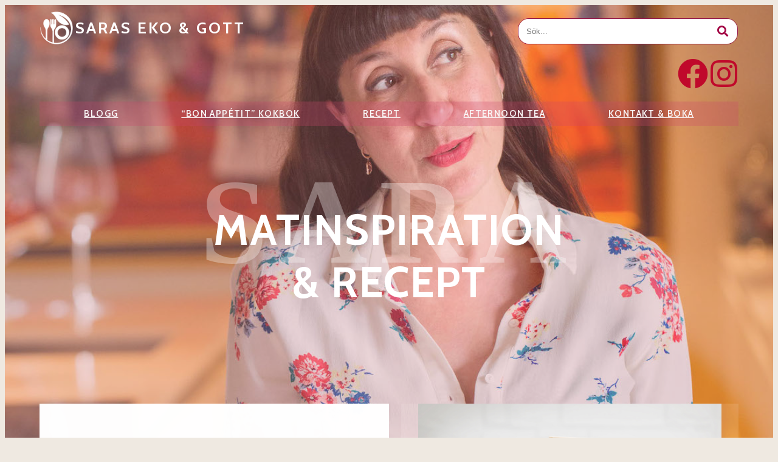

--- FILE ---
content_type: text/html; charset=UTF-8
request_url: https://sarasekogott.se/
body_size: 77508
content:
	<!DOCTYPE html>
	<html lang="sv-SE">
	<head>
		<meta charset="UTF-8" />
		<meta name="viewport" content="width=device-width, initial-scale=1">
		<link rel="profile" href="https://gmpg.org/xfn/11">
		<meta name='robots' content='index, follow, max-image-preview:large, max-snippet:-1, max-video-preview:-1' />

	<!-- This site is optimized with the Yoast SEO plugin v16.0.2 - https://yoast.com/wordpress/plugins/seo/ -->
	<title>Matinspiration och livsstilsblogg | Saras Eko &amp; Gott</title>
	<meta name="description" content="Välkommen till en blogg fylld med goda recept och livsstilsinpiration. Mat, människor och möten. Boka catering &amp; Afternoon Tea." />
	<link rel="canonical" href="https://sarasekogott.se/" />
	<meta property="og:locale" content="sv_SE" />
	<meta property="og:type" content="website" />
	<meta property="og:title" content="Matinspiration och livsstilsblogg | Saras Eko &amp; Gott" />
	<meta property="og:description" content="Välkommen till en blogg fylld med goda recept och livsstilsinpiration. Mat, människor och möten. Boka catering &amp; Afternoon Tea." />
	<meta property="og:url" content="https://sarasekogott.se/" />
	<meta property="og:site_name" content="Saras Eko &amp; Gott" />
	<meta property="article:publisher" content="https://www.facebook.com/sarasekogott/" />
	<meta property="article:modified_time" content="2021-10-26T11:20:03+00:00" />
	<meta property="og:image" content="https://sarasekogott.se/wp-content/uploads/2020/11/27710280_2159520317615294_7742545319542269670_o.jpg" />
	<meta property="og:image:width" content="1080" />
	<meta property="og:image:height" content="1080" />
	<meta name="twitter:card" content="summary_large_image" />
	<meta name="twitter:label1" content="Beräknad lästid">
	<meta name="twitter:data1" content="1 minut">
	<script type="application/ld+json" class="yoast-schema-graph">{"@context":"https://schema.org","@graph":[{"@type":"Organization","@id":"https://sarasekogott.se/#organization","name":"Saras Eko & Gott","url":"https://sarasekogott.se/","sameAs":["https://www.facebook.com/sarasekogott/","https://www.instagram.com/saras_ekogott/"],"logo":{"@type":"ImageObject","@id":"https://sarasekogott.se/#logo","inLanguage":"sv-SE","url":"https://sarasekogott.se/wp-content/uploads/2020/12/Ska\u0308rmavbild-2020-12-19-kl.-15.56.11.png","width":152,"height":144,"caption":"Saras Eko & Gott"},"image":{"@id":"https://sarasekogott.se/#logo"}},{"@type":"WebSite","@id":"https://sarasekogott.se/#website","url":"https://sarasekogott.se/","name":"Saras Eko &amp; Gott","description":"Matinspiration och recept","publisher":{"@id":"https://sarasekogott.se/#organization"},"potentialAction":[{"@type":"SearchAction","target":"https://sarasekogott.se/?s={search_term_string}","query-input":"required name=search_term_string"}],"inLanguage":"sv-SE"},{"@type":"WebPage","@id":"https://sarasekogott.se/#webpage","url":"https://sarasekogott.se/","name":"Matinspiration och livsstilsblogg | Saras Eko &amp; Gott","isPartOf":{"@id":"https://sarasekogott.se/#website"},"about":{"@id":"https://sarasekogott.se/#organization"},"datePublished":"2020-11-30T00:31:08+00:00","dateModified":"2021-10-26T11:20:03+00:00","description":"V\u00e4lkommen till en blogg fylld med goda recept och livsstilsinpiration. Mat, m\u00e4nniskor och m\u00f6ten. Boka catering & Afternoon Tea.","breadcrumb":{"@id":"https://sarasekogott.se/#breadcrumb"},"inLanguage":"sv-SE","potentialAction":[{"@type":"ReadAction","target":["https://sarasekogott.se/"]}]},{"@type":"BreadcrumbList","@id":"https://sarasekogott.se/#breadcrumb","itemListElement":[{"@type":"ListItem","position":1,"item":{"@type":"WebPage","@id":"https://sarasekogott.se/","url":"https://sarasekogott.se/","name":"Hem"}}]}]}</script>
	<!-- / Yoast SEO plugin. -->


<link rel='dns-prefetch' href='//s.w.org' />
<link rel="alternate" type="application/rss+xml" title="Saras Eko &amp; Gott &raquo; flöde" href="https://sarasekogott.se/feed/" />
<link rel="alternate" type="application/rss+xml" title="Saras Eko &amp; Gott &raquo; kommentarsflöde" href="https://sarasekogott.se/comments/feed/" />
<script>
var pagelayer_ajaxurl = "https://sarasekogott.se/wp-admin/admin-ajax.php?";
var pagelayer_global_nonce = "68dee3d246";
var pagelayer_server_time = 1769565797;
var pagelayer_is_live = "";
var pagelayer_facebook_id = "";
var pagelayer_settings = {"post_types":["post","page"],"enable_giver":"1","max_width":1170,"tablet_breakpoint":768,"mobile_breakpoint":360,"body_font":false,"body":[],"h1":[],"h2":[],"h3":[],"h4":[],"h5":[],"h6":[],"color":{"text":"#2a1b1bff"},"sidebar":[]};
var pagelayer_recaptch_lang = "";
</script><style id="popularfx-global-styles" type="text/css">
body.popularfx-body {font-family:Alegreya Sans;font-style:Normal;font-size:22px;font-weight:unset;background-color:#efe9e1;color:#000000}
body.popularfx-body h1{font-family:Alegreya Sans;font-size:70px;font-style:Normal;font-weight:bold}
body.popularfx-body h2{font-family:Alegreya Sans;font-size:50px}
body.popularfx-body a{color: #1e73be}
body.popularfx-body h1,h2,h3,h4,h5,h6{color: #000000}
.site-header {background-color:#ffffff!important;}
.site-title a {color:#171717!important;}
.site-title a { font-size: 30 px; }
.site-description {color:#171717 !important;}
.site-description {font-size: 15px;}
.site-footer {background-color:#171717! important;}

</style><style id="pagelayer-global-styles" type="text/css">
.pagelayer-row-stretch-auto > .pagelayer-row-holder, .pagelayer-row-stretch-full > .pagelayer-row-holder.pagelayer-width-auto{ max-width: 1170px; margin-left: auto; margin-right: auto;}
@media (min-width: 759px){
			.pagelayer-hide-desktop{
				display:none !important;
			}
		}

		@media (max-width: 758px) and (min-width: 361px){
			.pagelayer-hide-tablet{
				display:none !important;
			}
		}

		@media (max-width: 360px){
			.pagelayer-hide-mobile{
				display:none !important;
			}
		}
@media (max-width: 758px){
	[class^="pagelayer-offset-"],
	[class*=" pagelayer-offset-"] {
		margin-left: 0;
	}

	.pagelayer-row .pagelayer-col {
		margin-left: 0;
		width: 100%;
	}
	.pagelayer-row.pagelayer-gutters .pagelayer-col {
		margin-bottom: 16px;
	}
	.pagelayer-first-sm {
		order: -1;
	}
	.pagelayer-last-sm {
		order: 1;
	}
}
body.pagelayer-body {color:#2a1b1bff}

</style><!-- This site uses the Google Analytics by MonsterInsights plugin v7.14.0 - Using Analytics tracking - https://www.monsterinsights.com/ -->
<!-- Observera: MonsterInsights är för närvarande inte konfigurerat på denna webbplats. Webbplatsägaren måste autentisera med Google Analytics i MonsterInsights inställningspanel. -->
<!-- No UA code set -->
<!-- / Google Analytics by MonsterInsights -->
		<script>
			window._wpemojiSettings = {"baseUrl":"https:\/\/s.w.org\/images\/core\/emoji\/13.1.0\/72x72\/","ext":".png","svgUrl":"https:\/\/s.w.org\/images\/core\/emoji\/13.1.0\/svg\/","svgExt":".svg","source":{"concatemoji":"https:\/\/sarasekogott.se\/wp-includes\/js\/wp-emoji-release.min.js?ver=5.8.12"}};
			!function(e,a,t){var n,r,o,i=a.createElement("canvas"),p=i.getContext&&i.getContext("2d");function s(e,t){var a=String.fromCharCode;p.clearRect(0,0,i.width,i.height),p.fillText(a.apply(this,e),0,0);e=i.toDataURL();return p.clearRect(0,0,i.width,i.height),p.fillText(a.apply(this,t),0,0),e===i.toDataURL()}function c(e){var t=a.createElement("script");t.src=e,t.defer=t.type="text/javascript",a.getElementsByTagName("head")[0].appendChild(t)}for(o=Array("flag","emoji"),t.supports={everything:!0,everythingExceptFlag:!0},r=0;r<o.length;r++)t.supports[o[r]]=function(e){if(!p||!p.fillText)return!1;switch(p.textBaseline="top",p.font="600 32px Arial",e){case"flag":return s([127987,65039,8205,9895,65039],[127987,65039,8203,9895,65039])?!1:!s([55356,56826,55356,56819],[55356,56826,8203,55356,56819])&&!s([55356,57332,56128,56423,56128,56418,56128,56421,56128,56430,56128,56423,56128,56447],[55356,57332,8203,56128,56423,8203,56128,56418,8203,56128,56421,8203,56128,56430,8203,56128,56423,8203,56128,56447]);case"emoji":return!s([10084,65039,8205,55357,56613],[10084,65039,8203,55357,56613])}return!1}(o[r]),t.supports.everything=t.supports.everything&&t.supports[o[r]],"flag"!==o[r]&&(t.supports.everythingExceptFlag=t.supports.everythingExceptFlag&&t.supports[o[r]]);t.supports.everythingExceptFlag=t.supports.everythingExceptFlag&&!t.supports.flag,t.DOMReady=!1,t.readyCallback=function(){t.DOMReady=!0},t.supports.everything||(n=function(){t.readyCallback()},a.addEventListener?(a.addEventListener("DOMContentLoaded",n,!1),e.addEventListener("load",n,!1)):(e.attachEvent("onload",n),a.attachEvent("onreadystatechange",function(){"complete"===a.readyState&&t.readyCallback()})),(n=t.source||{}).concatemoji?c(n.concatemoji):n.wpemoji&&n.twemoji&&(c(n.twemoji),c(n.wpemoji)))}(window,document,window._wpemojiSettings);
		</script>
		<style>
img.wp-smiley,
img.emoji {
	display: inline !important;
	border: none !important;
	box-shadow: none !important;
	height: 1em !important;
	width: 1em !important;
	margin: 0 .07em !important;
	vertical-align: -0.1em !important;
	background: none !important;
	padding: 0 !important;
}
</style>
	<link rel='stylesheet' id='pagelayer-frontend-css'  href='https://sarasekogott.se/wp-content/plugins/pagelayer-pro/css/givecss.php?give=pagelayer-frontend.css%2Cnivo-lightbox.css%2Canimate.min.css%2Cowl.carousel.min.css%2Cowl.theme.default.min.css%2Cfont-awesome5.min.css&#038;premium=%2Cpremium-frontend.css&#038;ver=1.3.8' media='all' />
<link rel='stylesheet' id='wp-block-library-css'  href='https://sarasekogott.se/wp-includes/css/dist/block-library/style.min.css?ver=5.8.12' media='all' />
<link rel='stylesheet' id='wc-blocks-vendors-style-css'  href='https://sarasekogott.se/wp-content/plugins/woocommerce/packages/woocommerce-blocks/build/wc-blocks-vendors-style.css?ver=5.5.1' media='all' />
<link rel='stylesheet' id='wc-blocks-style-css'  href='https://sarasekogott.se/wp-content/plugins/woocommerce/packages/woocommerce-blocks/build/wc-blocks-style.css?ver=5.5.1' media='all' />
<link rel='stylesheet' id='woocommerce-layout-css'  href='https://sarasekogott.se/wp-content/plugins/woocommerce/assets/css/woocommerce-layout.css?ver=5.6.2' media='all' />
<link rel='stylesheet' id='woocommerce-smallscreen-css'  href='https://sarasekogott.se/wp-content/plugins/woocommerce/assets/css/woocommerce-smallscreen.css?ver=5.6.2' media='only screen and (max-width: 768px)' />
<link rel='stylesheet' id='woocommerce-general-css'  href='https://sarasekogott.se/wp-content/plugins/woocommerce/assets/css/woocommerce.css?ver=5.6.2' media='all' />
<style id='woocommerce-inline-inline-css'>
.woocommerce form .form-row .required { visibility: visible; }
</style>
<link rel='stylesheet' id='monsterinsights-popular-posts-style-css'  href='https://sarasekogott.se/wp-content/plugins/google-analytics-for-wordpress/assets/css/frontend.min.css?ver=7.14.0' media='all' />
<link rel='stylesheet' id='popularfx-style-css'  href='http://sarasekogott.se/wp-content/uploads/popularfx-templates/foodporium/style.css?ver=1.2.0' media='all' />
<style id='popularfx-style-inline-css'>
.popularfx-body.woocommerce-page main{
padding: 15px;
}
</style>
<link rel='stylesheet' id='popularfx-sidebar-css'  href='https://sarasekogott.se/wp-content/themes/popularfx/sidebar.css?ver=1.2.0' media='all' />
<script src='https://sarasekogott.se/wp-includes/js/jquery/jquery.min.js?ver=3.6.0' id='jquery-core-js'></script>
<script src='https://sarasekogott.se/wp-includes/js/jquery/jquery-migrate.min.js?ver=3.3.2' id='jquery-migrate-js'></script>
<script src='https://sarasekogott.se/wp-content/plugins/pagelayer-pro/js/givejs.php?give=pagelayer-frontend.js%2Cnivo-lightbox.min.js%2Cwow.min.js%2Cjquery-numerator.js%2CsimpleParallax.min.js%2Cowl.carousel.min.js&#038;premium=%2Cchart.min.js%2Cpremium-frontend.js%2Cshuffle.min.js&#038;ver=1.3.8' id='pagelayer-frontend-js'></script>
<link rel="https://api.w.org/" href="https://sarasekogott.se/wp-json/" /><link rel="alternate" type="application/json" href="https://sarasekogott.se/wp-json/wp/v2/pages/8" /><link rel="EditURI" type="application/rsd+xml" title="RSD" href="https://sarasekogott.se/xmlrpc.php?rsd" />
<link rel="wlwmanifest" type="application/wlwmanifest+xml" href="https://sarasekogott.se/wp-includes/wlwmanifest.xml" /> 
<meta name="generator" content="WordPress 5.8.12" />
<meta name="generator" content="WooCommerce 5.6.2" />
<link rel='shortlink' href='https://sarasekogott.se/' />
<link rel="alternate" type="application/json+oembed" href="https://sarasekogott.se/wp-json/oembed/1.0/embed?url=https%3A%2F%2Fsarasekogott.se%2F" />
<link rel="alternate" type="text/xml+oembed" href="https://sarasekogott.se/wp-json/oembed/1.0/embed?url=https%3A%2F%2Fsarasekogott.se%2F&#038;format=xml" />
	<noscript><style>.woocommerce-product-gallery{ opacity: 1 !important; }</style></noscript>
	<link rel="icon" href="https://sarasekogott.se/wp-content/uploads/2020/12/Skärmavbild-2020-12-19-kl.-15.56.11-100x100.png" sizes="32x32" />
<link rel="icon" href="https://sarasekogott.se/wp-content/uploads/2020/12/Skärmavbild-2020-12-19-kl.-15.56.11.png" sizes="192x192" />
<link rel="apple-touch-icon" href="https://sarasekogott.se/wp-content/uploads/2020/12/Skärmavbild-2020-12-19-kl.-15.56.11.png" />
<meta name="msapplication-TileImage" content="https://sarasekogott.se/wp-content/uploads/2020/12/Skärmavbild-2020-12-19-kl.-15.56.11.png" />
	</head>

	<body class="home page-template-default page page-id-8 theme-popularfx woocommerce-no-js popularfx-body woocommerce-active pagelayer-body">
		
	<header class="pagelayer-header"><div pagelayer-id="KX9KKGYDdbjKKzSO" class="pagelayer-row pagelayer-row-stretch-auto pagelayer-height-custom">
			<style pagelayer-style-id="KX9KKGYDdbjKKzSO">[pagelayer-id="KX9KKGYDdbjKKzSO"] .pagelayer-col-holder{padding: 11px}
[pagelayer-id="KX9KKGYDdbjKKzSO"] .pagelayer-background-overlay{background-color: #e89393;opacity: 0.3;-webkit-transition: all 400ms !important; transition: all 400ms !important}
[pagelayer-id="KX9KKGYDdbjKKzSO"] .pagelayer-svg-top .pagelayer-shape-fill{fill:#227bc3}
[pagelayer-id="KX9KKGYDdbjKKzSO"] .pagelayer-row-svg .pagelayer-svg-top{width:100%;height:100px}
[pagelayer-id="KX9KKGYDdbjKKzSO"] .pagelayer-svg-bottom .pagelayer-shape-fill{fill:#e44993}
[pagelayer-id="KX9KKGYDdbjKKzSO"] .pagelayer-row-svg .pagelayer-svg-bottom{width:100%;height:100px}
[pagelayer-id="KX9KKGYDdbjKKzSO"]{background-image: url("https://sarasekogott.se/wp-content/uploads/2021/02/IMG_2543-1-1.jpg");background-attachment: fixed;background-position-x: center;background-position-y: center;background-repeat: no-repeat;background-size: cover}
</style>
			
			
			
			<div class="pagelayer-background-overlay"></div>
			<div class="pagelayer-row-holder pagelayer-row pagelayer-auto pagelayer-width-auto"><div pagelayer-id="lXSJ4ee1HJ5NrT00" class="pagelayer-col">
			<style pagelayer-style-id="lXSJ4ee1HJ5NrT00">[pagelayer-id="lXSJ4ee1HJ5NrT00"] .pagelayer-col-holder > div:not(:last-child){margin-bottom: 35px}
.pagelayer-row-holder [pagelayer-id="lXSJ4ee1HJ5NrT00"]{width: 47.57%}
@media (max-width: 758px) and (min-width: 361px){.pagelayer-row-holder [pagelayer-id="lXSJ4ee1HJ5NrT00"]{width: 45.02%}}
[pagelayer-id="lXSJ4ee1HJ5NrT00"] .pagelayer-background-overlay{background-color: #e89393;opacity: 0.3;-webkit-transition: all 400ms !important; transition: all 400ms !important}
[pagelayer-id="lXSJ4ee1HJ5NrT00"]{background-image: url("https://sarasekogott.se/wp-content/uploads/2021/02/IMG_2543-1-1.jpg");background-attachment: fixed;background-position-x: center;background-position-y: center;background-repeat: repeat-x;background-size: cover}
</style>
				
				
				<div class="pagelayer-background-overlay"></div>
				<div class="pagelayer-col-holder"><div pagelayer-id="1eniz6mqqvUaJ2OT" class="pagelayer-wp_title">
			<style pagelayer-style-id="1eniz6mqqvUaJ2OT">[pagelayer-id="1eniz6mqqvUaJ2OT"] .pagelayer-wp-title-heading{font-family: Cabin; font-size: 26px !important; font-style:  !important; font-weight: 700 !important; font-variant:  !important; text-decoration-line:  !important; text-decoration-style: Solid !important; line-height: em !important; text-transform: Uppercase !important; letter-spacing: 3px !important; word-spacing: px !important;color:#ffffff;text-align:left;padding: 1px 14px 0px 4px}
@media (max-width: 758px) and (min-width: 361px){[pagelayer-id="1eniz6mqqvUaJ2OT"] .pagelayer-wp-title-heading{font-family: ; font-size: 23px !important; font-style:  !important; font-weight:  !important; font-variant:  !important; text-decoration-line:  !important; text-decoration-style: Solid !important; line-height: em !important; text-transform:  !important; letter-spacing: px !important; word-spacing: px !important}}
@media (max-width: 360px){[pagelayer-id="1eniz6mqqvUaJ2OT"] .pagelayer-wp-title-heading{font-family: ; font-size: 21px !important; font-style:  !important; font-weight:  !important; font-variant:  !important; text-decoration-line:  !important; text-decoration-style: Solid !important; line-height: em !important; text-transform:  !important; letter-spacing: px !important; word-spacing: px !important;padding: 0px 0px 0px 10px}}
[pagelayer-id="1eniz6mqqvUaJ2OT"] .pagelayer-wp-title-img{width:10%; height: auto}
@media (max-width: 758px) and (min-width: 361px){[pagelayer-id="1eniz6mqqvUaJ2OT"] .pagelayer-wp-title-img{width:12%; height: auto}}
@media (max-width: 360px){[pagelayer-id="1eniz6mqqvUaJ2OT"] .pagelayer-wp-title-img{width:22%; height: auto}}
</style><div class="pagelayer-wp-title-content">
			<div class="pagelayer-wp-title-section">
				<a href="https://sarasekogott.se" class="pagelayer-wp-title-link pagelayer-ele-link pagelayer-wp-title-align-left pagelayer-wp-title-vertical-middle">
					<img class="pagelayer-img pagelayer-wp-title-img" src="http://sarasekogott.se/wp-content/uploads/popularfx-templates/foodporium/images/logo01.png" />
					<div class="pagelayer-wp-title-holder">
						<div class="pagelayer-wp-title-heading">Saras Eko & Gott</div>
						
					</div>
				</a>
			</div>			
		<div></div></div></div></div></div><div pagelayer-id="gktwferHGrHArMpL" class="pagelayer-col">
			<style pagelayer-style-id="gktwferHGrHArMpL">[pagelayer-id="gktwferHGrHArMpL"]{align-content: flex-end !important;background-image: url("https://sarasekogott.se/wp-content/uploads/2021/02/IMG_2543-1-1.jpg");background-attachment: fixed;background-position-x: center;background-position-y: center;background-repeat: no-repeat;background-size: cover}
[pagelayer-id="gktwferHGrHArMpL"] .pagelayer-col-holder > div:not(:last-child){margin-bottom: 15px}
.pagelayer-row-holder [pagelayer-id="gktwferHGrHArMpL"]{width: 52.34%}
@media (max-width: 758px) and (min-width: 361px){.pagelayer-row-holder [pagelayer-id="gktwferHGrHArMpL"]{width: 54.85%}}
[pagelayer-id="gktwferHGrHArMpL"] .pagelayer-background-overlay{background-color: #e89393;opacity: 0.3;-webkit-transition: all 400ms !important; transition: all 400ms !important}
</style>
				
				
				<div class="pagelayer-background-overlay"></div>
				<div class="pagelayer-col-holder"><div pagelayer-id="Onr7cS1hhWvAptC7" class="pagelayer-search">
			<style pagelayer-style-id="Onr7cS1hhWvAptC7">[pagelayer-id="Onr7cS1hhWvAptC7"] .pagelayer-search-fields{max-width:61%;margin:auto;margin-right:0;border-style: solid;border-color: #941648;border-top-width: 1px; border-right-width: 1px; border-bottom-width: 1px; border-left-width: 1px;border-radius: 18px 18px 18px 18px; -webkit-border-radius:  18px 18px 18px 18px;-moz-border-radius: 18px 18px 18px 18px;box-shadow: px px px ;flex-direction:row}
@media (max-width: 758px) and (min-width: 361px){[pagelayer-id="Onr7cS1hhWvAptC7"] .pagelayer-search-fields{max-width:87%;margin:auto;margin-left:0;border-top-width: 0px; border-right-width: 0px; border-bottom-width: 0px; border-left-width: 0px;flex-direction:row}}
@media (max-width: 360px){[pagelayer-id="Onr7cS1hhWvAptC7"] .pagelayer-search-fields{max-width:93%}}
[pagelayer-id="Onr7cS1hhWvAptC7"] .pagelayer-search-fields, [pagelayer-id="Onr7cS1hhWvAptC7"] .pagelayer-search-full-screen input{min-height:41px}
[pagelayer-id="Onr7cS1hhWvAptC7"] .pagelayer-search-fields input{padding-left: calc(41px / 3);padding-right: calc(41px / 3)}
[pagelayer-id="Onr7cS1hhWvAptC7"] .pagelayer-search-fields button{padding-left: calc(41px / 3)}
@media (max-width: 758px) and (min-width: 361px){[pagelayer-id="Onr7cS1hhWvAptC7"] .pagelayer-search-fields, [pagelayer-id="Onr7cS1hhWvAptC7"] .pagelayer-search-full-screen input{min-height:49px}}
@media (max-width: 758px) and (min-width: 361px){[pagelayer-id="Onr7cS1hhWvAptC7"] .pagelayer-search-fields input{padding-left: calc(49px / 3);padding-right: calc(49px / 3)}}
@media (max-width: 758px) and (min-width: 361px){[pagelayer-id="Onr7cS1hhWvAptC7"] .pagelayer-search-fields button{padding-left: calc(49px / 3)}}
[pagelayer-id="Onr7cS1hhWvAptC7"] .pagelayer-search-input{font-size:13px;font-family:  !important; font-size: px !important; font-style:  !important; font-weight:  !important; font-variant:  !important; text-decoration-line:  !important; text-decoration-style: Solid !important; line-height: em !important; text-transform:  !important; letter-spacing: px !important; word-spacing: px !important;width:100%}
@media (max-width: 758px) and (min-width: 361px){[pagelayer-id="Onr7cS1hhWvAptC7"] .pagelayer-search-input{width:100%}}
[pagelayer-id="Onr7cS1hhWvAptC7"] .pagelayer-search-button{color:#a30745;background-color:#ffffff;min-width:56px;border-radius:0px !important}
[pagelayer-id="Onr7cS1hhWvAptC7"] .pagelayer-search-submit-label{font-size:18px}
[pagelayer-id="Onr7cS1hhWvAptC7"] .pagelayer-search-submit-icon{font-size:18px}
@media (max-width: 758px) and (min-width: 361px){[pagelayer-id="Onr7cS1hhWvAptC7"] .pagelayer-search-submit-label{font-size:20px}}
@media (max-width: 758px) and (min-width: 361px){[pagelayer-id="Onr7cS1hhWvAptC7"] .pagelayer-search-submit-icon{font-size:20px}}
@media (max-width: 758px) and (min-width: 361px){[pagelayer-id="Onr7cS1hhWvAptC7"] .pagelayer-search-button{min-width:28px}}
[pagelayer-id="Onr7cS1hhWvAptC7"] .pagelayer-search-submit{border-style: solid;border-color: #42414f;border-top-width: 0px; border-right-width: 0px; border-bottom-width: 0px; border-left-width: 0px}
</style><div class="pagelayer-search-container pagelayer-search-classic">
			<button class="pagelayer-search-toggle pagelayer-search-button">
									
				<i class="pagelayer-search-submit-icon fas fa-search"></i>
			</button>
			<form role="search" method="get" class="pagelayer-searchform" action="https://sarasekogott.se/">
				<div class="pagelayer-search-fields">
					<input class="pagelayer-search-input" type="text" value="" name="s" placeholder="Sök..." />
					<button type="submit" class="pagelayer-search-submit pagelayer-search-button">
											
						<i class="pagelayer-search-submit-icon fas fa-search"></i>					
					</button>
				</div>
			</form> 
		</div></div></div></div></div></div>
<div pagelayer-id="p9TQLyRaylJ0gMne" class="pagelayer-row pagelayer-row-stretch-auto pagelayer-height-default">
			<style pagelayer-style-id="p9TQLyRaylJ0gMne">[pagelayer-id="p9TQLyRaylJ0gMne"] .pagelayer-col-holder{padding: 10px}
[pagelayer-id="p9TQLyRaylJ0gMne"] .pagelayer-background-overlay{background-color: #e89393;opacity: 0.3;-webkit-transition: all 400ms !important; transition: all 400ms !important}
[pagelayer-id="p9TQLyRaylJ0gMne"] .pagelayer-svg-top .pagelayer-shape-fill{fill:#227bc3}
[pagelayer-id="p9TQLyRaylJ0gMne"] .pagelayer-row-svg .pagelayer-svg-top{width:100%;height:100px}
[pagelayer-id="p9TQLyRaylJ0gMne"] .pagelayer-svg-bottom .pagelayer-shape-fill{fill:#e44993}
[pagelayer-id="p9TQLyRaylJ0gMne"] .pagelayer-row-svg .pagelayer-svg-bottom{width:100%;height:100px}
[pagelayer-id="p9TQLyRaylJ0gMne"]{background-image: url("https://sarasekogott.se/wp-content/uploads/2021/02/IMG_2543-1-1.jpg");background-attachment: fixed;background-position-x: center;background-position-y: center;background-repeat: no-repeat;background-size: cover}
</style>
			
			
			
			<div class="pagelayer-background-overlay"></div>
			<div class="pagelayer-row-holder pagelayer-row pagelayer-auto pagelayer-width-auto"><div pagelayer-id="2SMHbPfUCdJEXKFW" class="pagelayer-col">
			<style pagelayer-style-id="2SMHbPfUCdJEXKFW">[pagelayer-id="2SMHbPfUCdJEXKFW"] .pagelayer-col-holder > div:not(:last-child){margin-bottom: 15px}
[pagelayer-id="2SMHbPfUCdJEXKFW"] .pagelayer-background-overlay{-webkit-transition: all 400ms !important; transition: all 400ms !important}
</style>
				
				
				
				<div class="pagelayer-col-holder"><div pagelayer-id="fRnC8SAVboBnbXDQ" class="pagelayer-social_grp" pagelayer-animation="grow">
			<style pagelayer-style-id="fRnC8SAVboBnbXDQ">[pagelayer-id="fRnC8SAVboBnbXDQ"]{text-align: right}
[pagelayer-id="fRnC8SAVboBnbXDQ"] > div{display: inline-block}
[pagelayer-id="fRnC8SAVboBnbXDQ"] .pagelayer-social{padding: 2px}
[pagelayer-id="fRnC8SAVboBnbXDQ"] .pagelayer-social-fa{font-size: 50px;color: #c0092b !important;-webkit-transition: all 400ms; transition: all 400ms}
[pagelayer-id="fRnC8SAVboBnbXDQ"] .pagelayer-icon-holder{font-size: 50px;-webkit-transition: all 400ms; transition: all 400ms}
[pagelayer-id="fRnC8SAVboBnbXDQ"] .pagelayer-icon-holder:hover .pagelayer-social-fa{color: #ffffff !important}
</style><div pagelayer-id="tx4AG30QlrGa8p78" class="pagelayer-social">
			<div class="pagelayer-icon-holder pagelayer-facebook" data-icon="fab fa-facebook">
					<a class="pagelayer-ele-link" href="https://www.facebook.com/sarasekogott" target="_blank">
						<i class="pagelayer-social-fa fab fa-facebook"></i>
					</a>
				</div></div><div pagelayer-id="ggPtKuBVP4QTPYrv" class="pagelayer-social">
			<div class="pagelayer-icon-holder pagelayer-instagram" data-icon="fab fa-instagram">
					<a class="pagelayer-ele-link" href="https://www.instagram.com/saras_ekogott/" target="_blank">
						<i class="pagelayer-social-fa fab fa-instagram"></i>
					</a>
				</div></div></div><div pagelayer-id="XlGpQcMBGiup5S6n" class="pagelayer-wp_menu">
			<style pagelayer-style-id="XlGpQcMBGiup5S6n">[pagelayer-id="XlGpQcMBGiup5S6n"] ul{text-align:center}
@media (max-width: 360px){[pagelayer-id="XlGpQcMBGiup5S6n"] ul{text-align:right}}
[pagelayer-id="XlGpQcMBGiup5S6n"] .pagelayer-wp-menu-container li{list-style: upper-roman}
[pagelayer-id="XlGpQcMBGiup5S6n"] .pagelayer-wp_menu-ul>li a:first-child{color: #faf7f7}
@media (max-width: 758px) and (min-width: 361px){[pagelayer-id="XlGpQcMBGiup5S6n"] .pagelayer-wp_menu-ul>li a:first-child{color: #3e2f34}}
@media (max-width: 360px){[pagelayer-id="XlGpQcMBGiup5S6n"] .pagelayer-wp_menu-ul>li a:first-child{color: #3e2f34}}
@media (max-width: 360px){[pagelayer-id="XlGpQcMBGiup5S6n"] .pagelayer-wp_menu-ul>li{background-color: rgba(209,43,144,0.30)}}
[pagelayer-id="XlGpQcMBGiup5S6n"] .pagelayer-wp_menu-ul>li>a:hover{color: #ffffff}
[pagelayer-id="XlGpQcMBGiup5S6n"] .pagelayer-wp_menu-ul>li.active-sub-menu>a:hover{color: #ffffff}
@media (max-width: 758px) and (min-width: 361px){[pagelayer-id="XlGpQcMBGiup5S6n"] .pagelayer-wp_menu-ul>li>a:hover{color: #3e2f34}}
@media (max-width: 758px) and (min-width: 361px){[pagelayer-id="XlGpQcMBGiup5S6n"] .pagelayer-wp_menu-ul>li.active-sub-menu>a:hover{color: #3e2f34}}
@media (max-width: 360px){[pagelayer-id="XlGpQcMBGiup5S6n"] .pagelayer-wp_menu-ul>li>a:hover{color: #3e2f34}}
@media (max-width: 360px){[pagelayer-id="XlGpQcMBGiup5S6n"] .pagelayer-wp_menu-ul>li.active-sub-menu>a:hover{color: #3e2f34}}
[pagelayer-id="XlGpQcMBGiup5S6n"] .pagelayer-menu-hover-background .pagelayer-wp_menu-ul>li:hover{background-color: #c0092b}
[pagelayer-id="XlGpQcMBGiup5S6n"] .pagelayer-wp_menu-ul>li>a:hover:before{background-color: #c0092b;border-color:#c0092b}
[pagelayer-id="XlGpQcMBGiup5S6n"] .pagelayer-wp_menu-ul>li>a:hover:after{background-color: #c0092b;border-color:#c0092b}
[pagelayer-id="XlGpQcMBGiup5S6n"] .pagelayer-wp_menu-ul>li.active-sub-menu{background-color: #c0092b}
[pagelayer-id="XlGpQcMBGiup5S6n"] .pagelayer-wp_menu-ul>li.current-menu-item>a{color: #ffffff}
@media (max-width: 758px) and (min-width: 361px){[pagelayer-id="XlGpQcMBGiup5S6n"] .pagelayer-wp_menu-ul>li.current-menu-item>a{color: #3e2f34}}
@media (max-width: 360px){[pagelayer-id="XlGpQcMBGiup5S6n"] .pagelayer-wp_menu-ul>li.current-menu-item>a{color: #3e2f34}}
[pagelayer-id="XlGpQcMBGiup5S6n"] .pagelayer-wp_menu-ul>li.current-menu-item{background-color: #9f0824}
[pagelayer-id="XlGpQcMBGiup5S6n"] .pagelayer-wp-menu-container ul li a{font-family: Cabin !important; font-size: 15px !important; font-style:  !important; font-weight: 600 !important; font-variant:  !important; text-decoration-line:  !important; text-decoration-style: Solid !important; line-height: em !important; text-transform: Uppercase !important; letter-spacing: 1.4px !important; word-spacing: 0px !important}
[pagelayer-id="XlGpQcMBGiup5S6n"] .pagelayer-heading-holder{font-family: Cabin !important; font-size: 15px !important; font-style:  !important; font-weight: 600 !important; font-variant:  !important; text-decoration-line:  !important; text-decoration-style: Solid !important; line-height: em !important; text-transform: Uppercase !important; letter-spacing: 1.4px !important; word-spacing: 0px !important}
[pagelayer-id="XlGpQcMBGiup5S6n"] .pagelayer-wp_menu-ul>li a{padding-left: 50px;padding-right: 50px}
[pagelayer-id="XlGpQcMBGiup5S6n"] .pagelayer-wp_menu-ul>li>a{padding-top: 11px;padding-bottom	: 11px}
@media (max-width: 758px) and (min-width: 361px){[pagelayer-id="XlGpQcMBGiup5S6n"] .pagelayer-wp_menu-ul>li>a{padding-top: 10px;padding-bottom	: 10px}}
@media (max-width: 360px){[pagelayer-id="XlGpQcMBGiup5S6n"] .pagelayer-wp_menu-ul>li>a{padding-top: 10px;padding-bottom	: 10px}}
[pagelayer-id="XlGpQcMBGiup5S6n"] .pagelayer-wp-menu-container ul.sub-menu>li a{color: #ffffff}
[pagelayer-id="XlGpQcMBGiup5S6n"] .pagelayer-wp-menu-container ul.sub-menu{background-color: #c0092b}
[pagelayer-id="XlGpQcMBGiup5S6n"] .pagelayer-wp-menu-container ul.sub-menu li a{padding-left: 10px;padding-right: 10px;padding-top: 10px;padding-bottom	: 10px}
[pagelayer-id="XlGpQcMBGiup5S6n"] .pagelayer-wp-menu-container .sub-menu a{margin-left: 10px}
[pagelayer-id="XlGpQcMBGiup5S6n"] .pagelayer-wp-menu-container .sub-menu .sub-menu a{margin-left: calc(2 * 10px)}
[pagelayer-id="XlGpQcMBGiup5S6n"] .pagelayer-menu-type-horizontal .sub-menu{left:0px}
[pagelayer-id="XlGpQcMBGiup5S6n"] .pagelayer-menu-type-horizontal .sub-menu .sub-menu{left:unset;left:100% !important;top:0px}
[pagelayer-id="XlGpQcMBGiup5S6n"] .pagelayer-primary-menu-bar{text-align:center}
@media (max-width: 758px) and (min-width: 361px){[pagelayer-id="XlGpQcMBGiup5S6n"] .pagelayer-primary-menu-bar{text-align:right}}
@media (max-width: 360px){[pagelayer-id="XlGpQcMBGiup5S6n"] .pagelayer-primary-menu-bar{text-align:right}}
[pagelayer-id="XlGpQcMBGiup5S6n"] .pagelayer-primary-menu-bar i{color:#ffffff;background-color:#c0092b;font-size:29px}
@media (max-width: 758px) and (min-width: 361px){[pagelayer-id="XlGpQcMBGiup5S6n"] .pagelayer-primary-menu-bar i{font-size:24px;padding:8px}}
@media (max-width: 360px){[pagelayer-id="XlGpQcMBGiup5S6n"] .pagelayer-primary-menu-bar i{font-size:35px;padding:7px}}
[pagelayer-id="XlGpQcMBGiup5S6n"] .pagelayer-menu-type-dropdown .pagelayer-wp_menu-ul a{justify-content: center}
[pagelayer-id="XlGpQcMBGiup5S6n"] .pagelayer-menu-type-dropdown{width:100%;background-color:#ffffff}
@media (max-width: 360px){[pagelayer-id="XlGpQcMBGiup5S6n"] .pagelayer-menu-type-dropdown{width:NaN%}}
[pagelayer-id="XlGpQcMBGiup5S6n"] .pagelayer-wp_menu-close i{font-size:25px;padding:8px;color:rgba(255,255,255,0.41);background-color:rgba(0,0,0,0.21);-webkit-transition: all 600ms !important; transition: all 600ms !important}
@media (max-width: 758px) and (min-width: 361px){[pagelayer-id="XlGpQcMBGiup5S6n"] .pagelayer-wp_menu-close i{font-size:24px;padding:8px}}
@media (max-width: 360px){[pagelayer-id="XlGpQcMBGiup5S6n"] .pagelayer-wp_menu-close i{font-size:20px;padding:6px}}
[pagelayer-id="XlGpQcMBGiup5S6n"] .pagelayer-wp_menu-close i:hover{color:#ffffff;background-color:#000000}
[pagelayer-id="XlGpQcMBGiup5S6n"]{background: rgba(203,69,107,0.27);-webkit-transition: all 400ms !important; transition: all 400ms !important;font-size: NaNpx !important;position:relative; left:margin; transform:translateX(-margin);height:auto}
[pagelayer-id="XlGpQcMBGiup5S6n"] .pagelayer-wp_menu-ul .menu-item a{
justify-content:center;
}
</style><div class="pagelayer-wp-menu-holder" data-layout="horizontal" data-submenu_ind="chevron-down" data-drop_breakpoint="mobile">
			<div class="pagelayer-primary-menu-bar"><i class="fas fa-bars"></i></div>
			<div class="pagelayer-wp-menu-container pagelayer-menu-type-horizontal pagelayer-menu-hover-underline slide pagelayer-wp_menu-down" data-align="center">
				<div class="pagelayer-wp_menu-close"><i class="fas fa-times"></i></div>
				<div class="menu-menu-1-container"><ul id="2" class="pagelayer-wp_menu-ul"><li id="menu-item-179" class="menu-item menu-item-type-post_type menu-item-object-page menu-item-179"><a href="https://sarasekogott.se/matblogg/">Blogg</a></li>
<li id="menu-item-1240" class="menu-item menu-item-type-post_type menu-item-object-page menu-item-1240"><a href="https://sarasekogott.se/bon-appetit-kokbok/">“Bon Appétit” Kokbok</a></li>
<li id="menu-item-367" class="menu-item menu-item-type-post_type menu-item-object-page menu-item-367"><a href="https://sarasekogott.se/recept/">Recept</a></li>
<li id="menu-item-1320" class="menu-item menu-item-type-post_type menu-item-object-page menu-item-1320"><a href="https://sarasekogott.se/afternoon-tea-goteborg/">Afternoon Tea</a></li>
<li id="menu-item-181" class="menu-item menu-item-type-post_type menu-item-object-page menu-item-181"><a href="https://sarasekogott.se/kontakta-boka/">Kontakt & Boka</a></li>
</ul></div>
			</div>
		</div></div></div></div></div></div>

	</header>
	<main id="primary" class="site-main">

		
<article id="post-8" class="post-8 page type-page status-publish hentry">
	<header class="entry-header">
			</header><!-- .entry-header -->

	
	<div class="entry-content">
		<div pagelayer-id="4uDTrNNjnMA4b5Fk" class="pagelayer-row pagelayer-row-stretch-auto pagelayer-height-default">
			<style pagelayer-style-id="4uDTrNNjnMA4b5Fk">[pagelayer-id="4uDTrNNjnMA4b5Fk"]>.pagelayer-row-holder{max-width: 764px; margin-left: auto; margin-right: auto}
@media (max-width: 360px){[pagelayer-id="4uDTrNNjnMA4b5Fk"]>.pagelayer-row-holder{max-width: 588px; margin-left: auto; margin-right: auto}}
[pagelayer-id="4uDTrNNjnMA4b5Fk"]>.pagelayer-row-holder .pagelayer-col{align-content: center}
[pagelayer-id="4uDTrNNjnMA4b5Fk"] .pagelayer-background-overlay{background-color: #e89393;opacity: 0.3;-webkit-transition: all 400ms !important; transition: all 400ms !important}
[pagelayer-id="4uDTrNNjnMA4b5Fk"] .pagelayer-row-svg .pagelayer-svg-top{width:100%;height:10px}
[pagelayer-id="4uDTrNNjnMA4b5Fk"] .pagelayer-row-svg .pagelayer-svg-bottom{width:100%;height:100px}
[pagelayer-id="4uDTrNNjnMA4b5Fk"]{background-image: url("https://sarasekogott.se/wp-content/uploads/2021/02/IMG_2543-1-1.jpg");background-attachment: fixed;background-position-x: center;background-position-y: center;background-repeat: no-repeat;background-size: cover;padding-top: 70px; padding-right: 0px; padding-bottom: 90px; padding-left: 0px}
@media (max-width: 758px) and (min-width: 361px){[pagelayer-id="4uDTrNNjnMA4b5Fk"]{padding-top: 100px; padding-right: 0px; padding-bottom: 100px; padding-left: 0px}}
@media (max-width: 360px){[pagelayer-id="4uDTrNNjnMA4b5Fk"]{padding-top: 75px; padding-right: 0px; padding-bottom: 75px; padding-left: 0px}}
</style>
			
			
			<div class="pagelayer-row-shape">
				<div class="pagelayer-row-svg">
					
											
				</div>
			</div>
			<div class="pagelayer-background-overlay"></div>
			<div class="pagelayer-row-holder pagelayer-row pagelayer-auto pagelayer-width-fixed"><div pagelayer-id="F3RAAhTcOy3u4KZu" class="pagelayer-col pagelayer-col-12">
			<style pagelayer-style-id="F3RAAhTcOy3u4KZu">[pagelayer-id="F3RAAhTcOy3u4KZu"] .pagelayer-col-holder > div:not(:last-child){margin-bottom: -16px}
[pagelayer-id="F3RAAhTcOy3u4KZu"] .pagelayer-background-overlay{-webkit-transition: all 400ms !important; transition: all 400ms !important}
[pagelayer-id="F3RAAhTcOy3u4KZu"]{margin-top: -22px; margin-right: -22px; margin-bottom: -22px; margin-left: -22px;padding-top: -25px; padding-right: -25px; padding-bottom: -25px; padding-left: -25px;z-index: 64 !important; position: relative}
</style>
				
				
				
				<div class="pagelayer-col-holder"><div pagelayer-id="JZnQBk8DnNV5mulk" class="pagelayer-heading" align="center">
			<style pagelayer-style-id="JZnQBk8DnNV5mulk">[pagelayer-id="JZnQBk8DnNV5mulk"]{text-align: center}
[pagelayer-id="JZnQBk8DnNV5mulk"] .pagelayer-heading-holder *{color:rgba(255,255,255,0.32);font-family: Akronim !important; font-size: 200px !important; font-style:  !important; font-weight: 700 !important; font-variant:  !important; text-decoration-line:  !important; text-decoration-style: Solid !important; line-height: 1em !important; text-transform: Uppercase !important; letter-spacing: 20px !important; word-spacing: px !important}
[pagelayer-id="JZnQBk8DnNV5mulk"] .pagelayer-heading-holder{color:rgba(255,255,255,0.32);font-family: Akronim !important; font-size: 200px !important; font-style:  !important; font-weight: 700 !important; font-variant:  !important; text-decoration-line:  !important; text-decoration-style: Solid !important; line-height: 1em !important; text-transform: Uppercase !important; letter-spacing: 20px !important; word-spacing: px !important}
@media (max-width: 758px) and (min-width: 361px){[pagelayer-id="JZnQBk8DnNV5mulk"] .pagelayer-heading-holder *{font-family:  !important; font-size: 60px !important; font-style:  !important; font-weight:  !important; font-variant:  !important; text-decoration-line:  !important; text-decoration-style: Solid !important; line-height: em !important; text-transform:  !important; letter-spacing: 10px !important; word-spacing: px !important}}
@media (max-width: 758px) and (min-width: 361px){[pagelayer-id="JZnQBk8DnNV5mulk"] .pagelayer-heading-holder{font-family:  !important; font-size: 60px !important; font-style:  !important; font-weight:  !important; font-variant:  !important; text-decoration-line:  !important; text-decoration-style: Solid !important; line-height: em !important; text-transform:  !important; letter-spacing: 10px !important; word-spacing: px !important}}
@media (max-width: 360px){[pagelayer-id="JZnQBk8DnNV5mulk"] .pagelayer-heading-holder *{font-family:  !important; font-size: 65px !important; font-style:  !important; font-weight:  !important; font-variant:  !important; text-decoration-line:  !important; text-decoration-style: Solid !important; line-height: em !important; text-transform:  !important; letter-spacing: 5px !important; word-spacing: px !important}}
@media (max-width: 360px){[pagelayer-id="JZnQBk8DnNV5mulk"] .pagelayer-heading-holder{font-family:  !important; font-size: 65px !important; font-style:  !important; font-weight:  !important; font-variant:  !important; text-decoration-line:  !important; text-decoration-style: Solid !important; line-height: em !important; text-transform:  !important; letter-spacing: 5px !important; word-spacing: px !important}}
</style><div class="pagelayer-heading-holder">
<p>Sara</p>
</div>
		
			</div><div pagelayer-id="ndqCsfNgDt1ldmOA" class="pagelayer-heading fadeInUp pagelayer-wow pagelayer-anim-slowest" align="center">
			<style pagelayer-style-id="ndqCsfNgDt1ldmOA">[pagelayer-id="ndqCsfNgDt1ldmOA"]{text-align: center;margin-top: -14%; margin-right: 0%; margin-bottom: 0%; margin-left: 0%;-webkit-animation-delay: 600ms; animation-delay: 600ms}
[pagelayer-id="ndqCsfNgDt1ldmOA"] .pagelayer-heading-holder *{color:#ffffff;font-family: Cabin !important; font-size: 70px !important; font-style:  !important; font-weight: 700 !important; font-variant:  !important; text-decoration-line:  !important; text-decoration-style: Solid !important; line-height: em !important; text-transform: Uppercase !important; letter-spacing: 2px !important; word-spacing: px !important}
[pagelayer-id="ndqCsfNgDt1ldmOA"] .pagelayer-heading-holder{color:#ffffff;font-family: Cabin !important; font-size: 70px !important; font-style:  !important; font-weight: 700 !important; font-variant:  !important; text-decoration-line:  !important; text-decoration-style: Solid !important; line-height: em !important; text-transform: Uppercase !important; letter-spacing: 2px !important; word-spacing: px !important}
@media (max-width: 758px) and (min-width: 361px){[pagelayer-id="ndqCsfNgDt1ldmOA"] .pagelayer-heading-holder *{font-family:  !important; font-size: 30px !important; font-style:  !important; font-weight:  !important; font-variant:  !important; text-decoration-line:  !important; text-decoration-style: Solid !important; line-height: em !important; text-transform:  !important; letter-spacing: px !important; word-spacing: px !important}}
@media (max-width: 758px) and (min-width: 361px){[pagelayer-id="ndqCsfNgDt1ldmOA"] .pagelayer-heading-holder{font-family:  !important; font-size: 30px !important; font-style:  !important; font-weight:  !important; font-variant:  !important; text-decoration-line:  !important; text-decoration-style: Solid !important; line-height: em !important; text-transform:  !important; letter-spacing: px !important; word-spacing: px !important}}
@media (max-width: 360px){[pagelayer-id="ndqCsfNgDt1ldmOA"] .pagelayer-heading-holder *{font-family:  !important; font-size: 25px !important; font-style:  !important; font-weight:  !important; font-variant:  !important; text-decoration-line:  !important; text-decoration-style: Solid !important; line-height: em !important; text-transform:  !important; letter-spacing: px !important; word-spacing: px !important}}
@media (max-width: 360px){[pagelayer-id="ndqCsfNgDt1ldmOA"] .pagelayer-heading-holder{font-family:  !important; font-size: 25px !important; font-style:  !important; font-weight:  !important; font-variant:  !important; text-decoration-line:  !important; text-decoration-style: Solid !important; line-height: em !important; text-transform:  !important; letter-spacing: px !important; word-spacing: px !important}}
@media (max-width: 758px) and (min-width: 361px){[pagelayer-id="ndqCsfNgDt1ldmOA"]{margin-top: -8%; margin-right: 0%; margin-bottom: 0%; margin-left: 0%}}
@media (max-width: 360px){[pagelayer-id="ndqCsfNgDt1ldmOA"]{margin-top: -17%; margin-right: 0%; margin-bottom: 0%; margin-left: 0%}}
</style><div class="pagelayer-heading-holder">
<p>Matinspiration <br />&amp; recept</p>
</div>
		
			</div></div></div></div></div>
<div pagelayer-id="MkSCOoNETqVzp5DL" class="pagelayer-row pagelayer-row-stretch-auto pagelayer-height-default">
			<style pagelayer-style-id="MkSCOoNETqVzp5DL">[pagelayer-id="MkSCOoNETqVzp5DL"] .pagelayer-col-holder{padding: 10px}
[pagelayer-id="MkSCOoNETqVzp5DL"]>.pagelayer-row-holder .pagelayer-col{align-content: flex-start}
[pagelayer-id="MkSCOoNETqVzp5DL"] .pagelayer-background-overlay{background-color: #e89393;opacity: 0.3;-webkit-transition: all 400ms !important; transition: all 400ms !important}
[pagelayer-id="MkSCOoNETqVzp5DL"] .pagelayer-svg-top .pagelayer-shape-fill{fill:#227bc3}
[pagelayer-id="MkSCOoNETqVzp5DL"] .pagelayer-row-svg .pagelayer-svg-top{width:100%;height:100px}
[pagelayer-id="MkSCOoNETqVzp5DL"] .pagelayer-svg-bottom .pagelayer-shape-fill{fill:#e44993}
[pagelayer-id="MkSCOoNETqVzp5DL"] .pagelayer-row-svg .pagelayer-svg-bottom{width:100%;height:100px}
[pagelayer-id="MkSCOoNETqVzp5DL"]{background-image: url("https://sarasekogott.se/wp-content/uploads/2021/02/IMG_2543-1-1.jpg");background-attachment: fixed;background-position-x: center;background-position-y: center;background-repeat: no-repeat;background-size: cover;padding-top: 79px; padding-right: 0px; padding-bottom: 80px; padding-left: 0px}
@media (max-width: 758px) and (min-width: 361px){[pagelayer-id="MkSCOoNETqVzp5DL"]{padding-top: 50px; padding-right: 0px; padding-bottom: 50px; padding-left: 0px}}
@media (max-width: 360px){[pagelayer-id="MkSCOoNETqVzp5DL"]{padding-top: 40px; padding-right: 0px; padding-bottom: 40px; padding-left: 0px}}
</style>
			
			
			
			<div class="pagelayer-background-overlay"></div>
			<div class="pagelayer-row-holder pagelayer-row pagelayer-auto pagelayer-width-auto"><div pagelayer-id="I8BbbisN6Ool7loW" class="pagelayer-col pagelayer-col-4">
			<style pagelayer-style-id="I8BbbisN6Ool7loW">[pagelayer-id="I8BbbisN6Ool7loW"] .pagelayer-col-holder > div:not(:last-child){margin-bottom: 25px}
[pagelayer-id="I8BbbisN6Ool7loW"] .pagelayer-background-overlay{-webkit-transition: all 400ms !important; transition: all 400ms !important}
[pagelayer-id="I8BbbisN6Ool7loW"]{background: rgba(255,255,255,0.99);margin-top: 10px; margin-right: 10px; margin-bottom: 10px; margin-left: 10px;padding-top: 0px; padding-right: 0px; padding-bottom: 0px; padding-left: 30px}
@media (max-width: 758px) and (min-width: 361px){[pagelayer-id="I8BbbisN6Ool7loW"]{padding-top: 0px; padding-right: 0px; padding-bottom: 0px; padding-left: 0px}}
@media (max-width: 360px){[pagelayer-id="I8BbbisN6Ool7loW"]{padding-top: 0px; padding-right: 0px; padding-bottom: 0px; padding-left: 0px}}
</style>
				
				
				
				<div class="pagelayer-col-holder"><div pagelayer-id="rjb1ucnbjJeUPVX0" class="pagelayer-heading fadeInUp pagelayer-wow pagelayer-anim-slowest" align="left">
			<style pagelayer-style-id="rjb1ucnbjJeUPVX0">[pagelayer-id="rjb1ucnbjJeUPVX0"]{text-align: left;-webkit-animation-delay: 600ms; animation-delay: 600ms}
[pagelayer-id="rjb1ucnbjJeUPVX0"] .pagelayer-heading-holder *{color:#241a1d;font-family: Cabin !important; font-size: 35px !important; font-style:  !important; font-weight: 700 !important; font-variant:  !important; text-decoration-line:  !important; text-decoration-style: Solid !important; line-height: em !important; text-transform: Uppercase !important; letter-spacing: 5px !important; word-spacing: px !important}
[pagelayer-id="rjb1ucnbjJeUPVX0"] .pagelayer-heading-holder{color:#241a1d;font-family: Cabin !important; font-size: 35px !important; font-style:  !important; font-weight: 700 !important; font-variant:  !important; text-decoration-line:  !important; text-decoration-style: Solid !important; line-height: em !important; text-transform: Uppercase !important; letter-spacing: 5px !important; word-spacing: px !important}
@media (max-width: 758px) and (min-width: 361px){[pagelayer-id="rjb1ucnbjJeUPVX0"] .pagelayer-heading-holder *{font-family:  !important; font-size: 25px !important; font-style:  !important; font-weight:  !important; font-variant:  !important; text-decoration-line:  !important; text-decoration-style: Solid !important; line-height: em !important; text-transform:  !important; letter-spacing: px !important; word-spacing: px !important}}
@media (max-width: 758px) and (min-width: 361px){[pagelayer-id="rjb1ucnbjJeUPVX0"] .pagelayer-heading-holder{font-family:  !important; font-size: 25px !important; font-style:  !important; font-weight:  !important; font-variant:  !important; text-decoration-line:  !important; text-decoration-style: Solid !important; line-height: em !important; text-transform:  !important; letter-spacing: px !important; word-spacing: px !important}}
@media (max-width: 360px){[pagelayer-id="rjb1ucnbjJeUPVX0"] .pagelayer-heading-holder *{font-family:  !important; font-size: 21px !important; font-style:  !important; font-weight:  !important; font-variant:  !important; text-decoration-line:  !important; text-decoration-style: Solid !important; line-height: em !important; text-transform:  !important; letter-spacing: px !important; word-spacing: px !important}}
@media (max-width: 360px){[pagelayer-id="rjb1ucnbjJeUPVX0"] .pagelayer-heading-holder{font-family:  !important; font-size: 21px !important; font-style:  !important; font-weight:  !important; font-variant:  !important; text-decoration-line:  !important; text-decoration-style: Solid !important; line-height: em !important; text-transform:  !important; letter-spacing: px !important; word-spacing: px !important}}
</style><div class="pagelayer-heading-holder"><p><br /></p><p>Sara Renholm</p></div>
		
			</div><div pagelayer-id="PYyMjPLA3momgJLy" class="pagelayer-text fadeInUp pagelayer-wow pagelayer-anim-slowest">
			<style pagelayer-style-id="PYyMjPLA3momgJLy">[pagelayer-id="PYyMjPLA3momgJLy"]{padding-top: 0%; padding-right: 10%; padding-bottom: 0%; padding-left: 0%;-webkit-animation-delay: 700ms; animation-delay: 700ms}
@media (max-width: 758px) and (min-width: 361px){[pagelayer-id="PYyMjPLA3momgJLy"]{padding-top: 0px; padding-right: 0px; padding-bottom: 0px; padding-left: 0px}}
@media (max-width: 360px){[pagelayer-id="PYyMjPLA3momgJLy"]{padding-top: 0px; padding-right: 0px; padding-bottom: 0px; padding-left: 0px}}
</style><div class="pagelayer-text-holder"><p><span style="color: rgb(0, 0, 0);"><span style="line-height: 1.5;"><strong>
MINA TIDIGASTE MATMINNEN </strong>är från när jag hjälpte min mormor att sköta odlingarna i vår trädgård, där örtkryddorna fyllde luften med underbara dofter. Detta var Rasht i norra Iran, 30 km från Kaspiska havet, i ett hem där man alltid hade bjudningar och där maten lagades med stor omsorg. <br /></span></span></p><p><span style="color: rgb(0, 0, 0);"><span style="line-height: 1.5;"><br />INTRESSET FÖR MAT VÄXTE MED MIN ÅLDER. Jag tillbringade gärna fritiden tillsammans med min morfar, som var kock. Tack vare min morfar fick jag självförtroende att våga satsa på mat som min försörjning.
<br /><br />SVERIGE ÄR MITT HEMLAND SEDAN BÖRJAN AV 1980-TALET. Numera fördelar jag min tid mellan Göteborg, Marstrand och Bordeaux, beroende på årstid. 
&nbsp;
<br /><br />UTÖVER MIN CATERINGFIRMA Saras Eko &amp; Gott anordnar jag också Afternoon Tea i vårt hem i Göteborg varje vecka. Gästerna är kvinnor som vill knyta nya kontakter, bli ompysslade och äta god mat i en vacker miljö.
 &nbsp;
<br /><br />JAG ÄLSKAR FRANKRIKE OCH FRANSK MAT. Där finns, utöver fantastiska råvaror, en genuinitet och värme som går väldigt bra ihop med hur jag lever mitt liv.<br /><br />Bon Appétit
</span></span></p></div></div><div pagelayer-id="NvWdUbpSaLEKONjI" class="pagelayer-divider">
			<style pagelayer-style-id="NvWdUbpSaLEKONjI">[pagelayer-id="NvWdUbpSaLEKONjI"] .pagelayer-divider-seperator{border-top-style: solid;border-top-color: #3e2f34;border-top-width: 1px;width: 6%}
[pagelayer-id="NvWdUbpSaLEKONjI"] .pagelayer-divider-holder{padding-top: 10px; padding-bottom: 10px;text-align: center}
[pagelayer-id="NvWdUbpSaLEKONjI"]{margin-top: -15px; margin-right: 0px; margin-bottom: 0px; margin-left: 0px}
</style><div class="pagelayer-divider-holder">
			<span class="pagelayer-divider-seperator"></span>
		</div></div><div pagelayer-id="YVzizgDcftDq4eAf" class="pagelayer-heading fadeInUp pagelayer-wow pagelayer-anim-slowest" align="center">
			<style pagelayer-style-id="YVzizgDcftDq4eAf">[pagelayer-id="YVzizgDcftDq4eAf"]{text-align: center;padding-top: 20px; padding-right: 0px; padding-bottom: 0px; padding-left: 0px;-webkit-animation-delay: 1000ms; animation-delay: 1000ms}
[pagelayer-id="YVzizgDcftDq4eAf"] .pagelayer-heading-holder *{color:#000000;font-family: Herr Von Muellerhoff !important; font-size: 35px !important; font-style:  !important; font-weight: 600 !important; font-variant:  !important; text-decoration-line:  !important; text-decoration-style: Solid !important; line-height: em !important; text-transform: Capitalize !important; letter-spacing: 5px !important; word-spacing: px !important}
[pagelayer-id="YVzizgDcftDq4eAf"] .pagelayer-heading-holder{color:#000000;font-family: Herr Von Muellerhoff !important; font-size: 35px !important; font-style:  !important; font-weight: 600 !important; font-variant:  !important; text-decoration-line:  !important; text-decoration-style: Solid !important; line-height: em !important; text-transform: Capitalize !important; letter-spacing: 5px !important; word-spacing: px !important}
@media (max-width: 758px) and (min-width: 361px){[pagelayer-id="YVzizgDcftDq4eAf"] .pagelayer-heading-holder *{font-family:  !important; font-size: 25px !important; font-style:  !important; font-weight:  !important; font-variant:  !important; text-decoration-line:  !important; text-decoration-style: Solid !important; line-height: em !important; text-transform:  !important; letter-spacing: px !important; word-spacing: px !important}}
@media (max-width: 758px) and (min-width: 361px){[pagelayer-id="YVzizgDcftDq4eAf"] .pagelayer-heading-holder{font-family:  !important; font-size: 25px !important; font-style:  !important; font-weight:  !important; font-variant:  !important; text-decoration-line:  !important; text-decoration-style: Solid !important; line-height: em !important; text-transform:  !important; letter-spacing: px !important; word-spacing: px !important}}
@media (max-width: 360px){[pagelayer-id="YVzizgDcftDq4eAf"] .pagelayer-heading-holder *{font-family:  !important; font-size: 20px !important; font-style:  !important; font-weight:  !important; font-variant:  !important; text-decoration-line:  !important; text-decoration-style: Solid !important; line-height: em !important; text-transform:  !important; letter-spacing: px !important; word-spacing: px !important}}
@media (max-width: 360px){[pagelayer-id="YVzizgDcftDq4eAf"] .pagelayer-heading-holder{font-family:  !important; font-size: 20px !important; font-style:  !important; font-weight:  !important; font-variant:  !important; text-decoration-line:  !important; text-decoration-style: Solid !important; line-height: em !important; text-transform:  !important; letter-spacing: px !important; word-spacing: px !important}}
@media (max-width: 360px){[pagelayer-id="YVzizgDcftDq4eAf"]{padding-top: 0px; padding-right: 0px; padding-bottom: 0px; padding-left: 0px}}
</style><div class="pagelayer-heading-holder">
<p>Sara Renholm</p>
</div>
		
			</div></div></div><div pagelayer-id="Ac0JSPlzq2uddyxH" class="pagelayer-col pagelayer-col-4 fadeInLeft pagelayer-wow pagelayer-anim-slowest">
			<style pagelayer-style-id="Ac0JSPlzq2uddyxH">[pagelayer-id="Ac0JSPlzq2uddyxH"] .pagelayer-col-holder > div:not(:last-child){margin-bottom: 15px}
[pagelayer-id="Ac0JSPlzq2uddyxH"] .pagelayer-background-overlay{-webkit-transition: all 400ms !important; transition: all 400ms !important}
@media (max-width: 360px){[pagelayer-id="Ac0JSPlzq2uddyxH"]{padding-top: 0px; padding-right: 0px; padding-bottom: 0px; padding-left: 0px}}
[pagelayer-id="Ac0JSPlzq2uddyxH"]{-webkit-animation-delay: 600ms; animation-delay: 600ms}
</style>
				
				
				
				<div class="pagelayer-col-holder"><div pagelayer-id="Mb10h5Z7WK7MCkHj" class="pagelayer-image" align="center">
			<style pagelayer-style-id="Mb10h5Z7WK7MCkHj">[pagelayer-id="Mb10h5Z7WK7MCkHj"] .pagelayer-image-holder{text-align: center}
[pagelayer-id="Mb10h5Z7WK7MCkHj"] .pagelayer-image-holder .pagelayer-image-overlay-content{text-align: center}
[pagelayer-id="Mb10h5Z7WK7MCkHj"] img{max-width: 90%}
@media (max-width: 758px) and (min-width: 361px){[pagelayer-id="Mb10h5Z7WK7MCkHj"] img{max-width: 100%}}
@media (max-width: 360px){[pagelayer-id="Mb10h5Z7WK7MCkHj"] img{max-width: 90%}}
[pagelayer-id="Mb10h5Z7WK7MCkHj"] .pagelayer-img{-webkit-transition: all 400ms; transition: all 400ms}
[pagelayer-id="Mb10h5Z7WK7MCkHj"] .pagelayer-image-caption{color: #0986c0}
[pagelayer-id="Mb10h5Z7WK7MCkHj"]{background: rgba(249,243,245,0.12);margin-top: 0px; margin-right: 0px; margin-bottom: 0px; margin-left: 0px;padding-top: 0px; padding-right: 0px; padding-bottom: 0px; padding-left: 0px;z-index: 39 !important; position: relative;box-shadow: px px px px #ffffff  !important;border-radius: 0px 0px 0px 0px; -webkit-border-radius: 0px 0px 0px 0px;-moz-border-radius: 0px 0px 0px 0px}
@media (max-width: 360px){[pagelayer-id="Mb10h5Z7WK7MCkHj"]{margin-top: 0px; margin-right: 0px; margin-bottom: 0px; margin-left: 0px;padding-top: 0px; padding-right: 0px; padding-bottom: 0px; padding-left: 0px}}
</style><div class="pagelayer-image-holder">
			
				<img class="pagelayer-img pagelayer-animation-{{anim_hover}}" src="https://sarasekogott.se/wp-content/uploads/2021/10/3D-bild2-Bon-appetit.jpg" title="3D-bild2-Bon-appetit" alt="3D-bild2-Bon-appetit" />
				
			
		</div>
		</div><div pagelayer-id="j67RXTAMidz7B0yO" class="pagelayer-btn">
			<style pagelayer-style-id="j67RXTAMidz7B0yO">[pagelayer-id="j67RXTAMidz7B0yO"]{text-align: center}
[pagelayer-id="j67RXTAMidz7B0yO"] .pagelayer-btn-holder{-webkit-transition: all 400ms !important; transition: all 400ms !important}
[pagelayer-id="j67RXTAMidz7B0yO"] .pagelayer-btn-icon{padding: 0 1px}
</style><a class="pagelayer-btn-holder pagelayer-ele-link pagelayer-btn-light pagelayer-btn-large pagelayer-btn-icon-left" href="http://sarasekogott.se/bon-appetit-kokbok/">
					<i class="fas fa-shopping-cart pagelayer-btn-icon"></i>
					<span class="pagelayer-btn-text">Förbeställ Bon Appétit idag</span>
					<i class="fas fa-shopping-cart pagelayer-btn-icon"></i>
				</a></div><div pagelayer-id="Mj4OqEOKdmfbuNDn" class="pagelayer-image" align="center">
			<style pagelayer-style-id="Mj4OqEOKdmfbuNDn">[pagelayer-id="Mj4OqEOKdmfbuNDn"] .pagelayer-image-holder{text-align: center}
[pagelayer-id="Mj4OqEOKdmfbuNDn"] .pagelayer-image-holder .pagelayer-image-overlay-content{text-align: center}
[pagelayer-id="Mj4OqEOKdmfbuNDn"] img{max-width: 90%}
@media (max-width: 758px) and (min-width: 361px){[pagelayer-id="Mj4OqEOKdmfbuNDn"] img{max-width: 100%}}
@media (max-width: 360px){[pagelayer-id="Mj4OqEOKdmfbuNDn"] img{max-width: 90%}}
[pagelayer-id="Mj4OqEOKdmfbuNDn"] .pagelayer-img{-webkit-transition: all 400ms; transition: all 400ms}
[pagelayer-id="Mj4OqEOKdmfbuNDn"] .pagelayer-image-caption{color: #0986c0}
[pagelayer-id="Mj4OqEOKdmfbuNDn"]{margin-top: -13px; margin-right: -13px; margin-bottom: -13px; margin-left: -13px;padding-top: 24px; padding-right: 24px; padding-bottom: 24px; padding-left: 24px}
@media (max-width: 360px){[pagelayer-id="Mj4OqEOKdmfbuNDn"]{margin-top: 0px; margin-right: 0px; margin-bottom: 0px; margin-left: 0px;padding-top: 0px; padding-right: 0px; padding-bottom: 0px; padding-left: 0px}}
</style><div class="pagelayer-image-holder">
			
				<img class="pagelayer-img pagelayer-animation-{{anim_hover}}" src="https://sarasekogott.se/wp-content/uploads/2021/10/Skärmavbild-2021-10-16-kl.-11.57.28.png" title="Skärmavbild 2021-10-16 kl. 11.57.28" alt="Skärmavbild 2021-10-16 kl. 11.57.28" />
				
			
		</div>
		</div><div pagelayer-id="QtUmIKvScfrsTzyZ" class="pagelayer-image" align="left">
			<style pagelayer-style-id="QtUmIKvScfrsTzyZ">[pagelayer-id="QtUmIKvScfrsTzyZ"] .pagelayer-image-holder{text-align: left}
[pagelayer-id="QtUmIKvScfrsTzyZ"] .pagelayer-image-holder .pagelayer-image-overlay-content{text-align: left}
[pagelayer-id="QtUmIKvScfrsTzyZ"] img{max-width: 60%}
@media (max-width: 360px){[pagelayer-id="QtUmIKvScfrsTzyZ"] img{max-width: 40%}}
[pagelayer-id="QtUmIKvScfrsTzyZ"] .pagelayer-img{-webkit-transition: all 400ms; transition: all 400ms}
[pagelayer-id="QtUmIKvScfrsTzyZ"] .pagelayer-image-caption{color: #0986c0}
[pagelayer-id="QtUmIKvScfrsTzyZ"]{margin-top: -18%; margin-right: -9%; margin-bottom: -2%; margin-left: 0%}
@media (max-width: 360px){[pagelayer-id="QtUmIKvScfrsTzyZ"]{padding-top: 0px; padding-right: 0px; padding-bottom: 0px; padding-left: 0px}}
</style><div class="pagelayer-image-holder">
			
				<img class="pagelayer-img pagelayer-animation-{{anim_hover}}" src="https://sarasekogott.se/wp-content/uploads/2020/11/82590819_2771489333085053_5913963632068132864_o.jpg" title="82590819_2771489333085053_5913963632068132864_o" alt="82590819_2771489333085053_5913963632068132864_o" />
				
			
		</div>
		</div></div></div><div pagelayer-id="eYbUWJQnDHKVz6e1" class="pagelayer-col pagelayer-col-4">
			<style pagelayer-style-id="eYbUWJQnDHKVz6e1">[pagelayer-id="eYbUWJQnDHKVz6e1"] .pagelayer-col-holder > div:not(:last-child){margin-bottom: 15px}
[pagelayer-id="eYbUWJQnDHKVz6e1"] .pagelayer-background-overlay{-webkit-transition: all 400ms !important; transition: all 400ms !important}
</style>
				
				
				
				<div class="pagelayer-col-holder">
</div></div></div></div>
	</div><!-- .entry-content -->

	</article><!-- #post-8 -->

	</main><!-- #main -->


	<footer class="pagelayer-footer"><div pagelayer-id="R202D81W3mQocsyn" class="pagelayer-row pagelayer-row-stretch-auto pagelayer-height-default">
			<style pagelayer-style-id="R202D81W3mQocsyn">[pagelayer-id="R202D81W3mQocsyn"] .pagelayer-col-holder{padding: 10px}
[pagelayer-id="R202D81W3mQocsyn"] .pagelayer-background-overlay{background-color: #ff0000;opacity: 0.5;-webkit-transition: all 400ms !important; transition: all 400ms !important}
[pagelayer-id="R202D81W3mQocsyn"] .pagelayer-svg-top .pagelayer-shape-fill{fill:#227bc3}
[pagelayer-id="R202D81W3mQocsyn"] .pagelayer-row-svg .pagelayer-svg-top{width:100%;height:100px}
[pagelayer-id="R202D81W3mQocsyn"] .pagelayer-svg-bottom .pagelayer-shape-fill{fill:#e44993}
[pagelayer-id="R202D81W3mQocsyn"] .pagelayer-row-svg .pagelayer-svg-bottom{width:100%;height:100px}
[pagelayer-id="R202D81W3mQocsyn"]{background: #1b1464;padding-top: 60px; padding-right: 0px; padding-bottom: 60px; padding-left: 0px}
@media (max-width: 758px) and (min-width: 361px){[pagelayer-id="R202D81W3mQocsyn"]{padding-top: 40px; padding-right: 0px; padding-bottom: 40px; padding-left: 0px}}
@media (max-width: 360px){[pagelayer-id="R202D81W3mQocsyn"]{padding-top: 30px; padding-right: 0px; padding-bottom: 30px; padding-left: 0px}}
</style>
			
			
			
			<div class="pagelayer-background-overlay"></div>
			<div class="pagelayer-row-holder pagelayer-row pagelayer-auto pagelayer-width-auto"><div pagelayer-id="6ny2JmxvTKtNgRxl" class="pagelayer-col pagelayer-col-4">
			<style pagelayer-style-id="6ny2JmxvTKtNgRxl">[pagelayer-id="6ny2JmxvTKtNgRxl"] .pagelayer-col-holder > div:not(:last-child){margin-bottom: 15px}
[pagelayer-id="6ny2JmxvTKtNgRxl"] .pagelayer-background-overlay{-webkit-transition: all 400ms !important; transition: all 400ms !important}
</style>
				
				
				
				<div class="pagelayer-col-holder"><div pagelayer-id="tza4gOjHwEZ4HWeF" class="pagelayer-wp_title">
			<style pagelayer-style-id="tza4gOjHwEZ4HWeF">[pagelayer-id="tza4gOjHwEZ4HWeF"] .pagelayer-wp-title-heading{font-family: Cabin; font-size: 26px !important; font-style:  !important; font-weight: 700 !important; font-variant:  !important; text-decoration-line:  !important; text-decoration-style: Solid !important; line-height: em !important; text-transform: Uppercase !important; letter-spacing: 3px !important; word-spacing: px !important;color:#ffffff;text-align:left;padding: 0px 0px 0px 15px}
@media (max-width: 758px) and (min-width: 361px){[pagelayer-id="tza4gOjHwEZ4HWeF"] .pagelayer-wp-title-heading{font-family: ; font-size: 23px !important; font-style:  !important; font-weight:  !important; font-variant:  !important; text-decoration-line:  !important; text-decoration-style: Solid !important; line-height: em !important; text-transform:  !important; letter-spacing: px !important; word-spacing: px !important;padding: 0px 0px 0px 10px}}
@media (max-width: 360px){[pagelayer-id="tza4gOjHwEZ4HWeF"] .pagelayer-wp-title-heading{font-family: ; font-size: 21px !important; font-style:  !important; font-weight:  !important; font-variant:  !important; text-decoration-line:  !important; text-decoration-style: Solid !important; line-height: em !important; text-transform:  !important; letter-spacing: px !important; word-spacing: px !important;padding: 0px 0px 0px 10px}}
[pagelayer-id="tza4gOjHwEZ4HWeF"] .pagelayer-wp-title-img{width:18%; height: auto}
@media (max-width: 758px) and (min-width: 361px){[pagelayer-id="tza4gOjHwEZ4HWeF"] .pagelayer-wp-title-img{width:14%; height: auto}}
@media (max-width: 360px){[pagelayer-id="tza4gOjHwEZ4HWeF"] .pagelayer-wp-title-img{width:15%; height: auto}}
</style><div class="pagelayer-wp-title-content">
			<div class="pagelayer-wp-title-section">
				<a href="https://sarasekogott.se" class="pagelayer-wp-title-link pagelayer-ele-link pagelayer-wp-title-align-left pagelayer-wp-title-vertical-middle">
					<img class="pagelayer-img pagelayer-wp-title-img" src="http://sarasekogott.se/wp-content/uploads/popularfx-templates/foodporium/images/logo01.png" />
					<div class="pagelayer-wp-title-holder">
						<div class="pagelayer-wp-title-heading">Saras Eko & Gott</div>
						
					</div>
				</a>
			</div>			
		<div></div></div></div><div pagelayer-id="cg0d0D3RAkB9MlYr" class="pagelayer-text">
			<style pagelayer-style-id="cg0d0D3RAkB9MlYr">[pagelayer-id="cg0d0D3RAkB9MlYr"]{padding-top: 0%; padding-right: 10%; padding-bottom: 0%; padding-left: 0%}
@media (max-width: 758px) and (min-width: 361px){[pagelayer-id="cg0d0D3RAkB9MlYr"]{padding-top: 0px; padding-right: 0px; padding-bottom: 0px; padding-left: 0px}}
@media (max-width: 360px){[pagelayer-id="cg0d0D3RAkB9MlYr"]{padding-top: 0px; padding-right: 0px; padding-bottom: 0px; padding-left: 0px}}
</style><div class="pagelayer-text-holder"><p>&nbsp;&nbsp;&nbsp;&nbsp;&nbsp;&nbsp;&nbsp; <br /></p></div></div></div></div><div pagelayer-id="ol1zpYugxWVCGV1r" class="pagelayer-col pagelayer-col-3">
			<style pagelayer-style-id="ol1zpYugxWVCGV1r">[pagelayer-id="ol1zpYugxWVCGV1r"] .pagelayer-col-holder > div:not(:last-child){margin-bottom: 15px}
[pagelayer-id="ol1zpYugxWVCGV1r"] .pagelayer-background-overlay{-webkit-transition: all 400ms !important; transition: all 400ms !important}
</style>
				
				
				
				<div class="pagelayer-col-holder"><div pagelayer-id="FT0m1s6tNy9NPfNA" class="pagelayer-social_grp pagelayer-social-shape-rounded pagelayer-scheme-official">
			<style pagelayer-style-id="FT0m1s6tNy9NPfNA">[pagelayer-id="FT0m1s6tNy9NPfNA"] i{height:1em; width:1em; position: absolute; top: 50%; left: 50%; transform: translate(-50% , -50%)}
[pagelayer-id="FT0m1s6tNy9NPfNA"] .pagelayer-icon-holder{position: relative; min-height: 1em; min-width: 1em;padding: calc(0.5em + 10px);font-size: 16px;border-style: solid;border-color: #42414f;-webkit-transition: all 400ms; transition: all 400ms}
[pagelayer-id="FT0m1s6tNy9NPfNA"]{text-align: left}
[pagelayer-id="FT0m1s6tNy9NPfNA"] > div{display: inline-block}
[pagelayer-id="FT0m1s6tNy9NPfNA"] .pagelayer-social{padding: 6px}
@media (max-width: 758px) and (min-width: 361px){[pagelayer-id="FT0m1s6tNy9NPfNA"] .pagelayer-social{padding: 15px}}
[pagelayer-id="FT0m1s6tNy9NPfNA"] .pagelayer-social-fa{font-size: 16px;-webkit-transition: all 400ms; transition: all 400ms}
@media (max-width: 758px) and (min-width: 361px){[pagelayer-id="FT0m1s6tNy9NPfNA"] .pagelayer-social-fa{font-size: 13px}}
@media (max-width: 758px) and (min-width: 361px){[pagelayer-id="FT0m1s6tNy9NPfNA"] .pagelayer-icon-holder{font-size: 13px}}
@media (max-width: 360px){[pagelayer-id="FT0m1s6tNy9NPfNA"] .pagelayer-social-fa{font-size: 14px}}
@media (max-width: 360px){[pagelayer-id="FT0m1s6tNy9NPfNA"] .pagelayer-icon-holder{font-size: 14px}}
</style><div pagelayer-id="6QeEDqanDvmIrNPu" class="pagelayer-social">
			<div class="pagelayer-icon-holder pagelayer-facebook-f" data-icon="fab fa-facebook-f">
					<a class="pagelayer-ele-link" href="https://www.facebook.com/sarasekogott">
						<i class="pagelayer-social-fa fab fa-facebook-f"></i>
					</a>
				</div></div><div pagelayer-id="ce5ObX4CN6fZ6OBo" class="pagelayer-social">
			<div class="pagelayer-icon-holder pagelayer-instagram" data-icon="fab fa-instagram">
					<a class="pagelayer-ele-link" href="https://www.instagram.com/saras_ekogott/">
						<i class="pagelayer-social-fa fab fa-instagram"></i>
					</a>
				</div></div></div><div pagelayer-id="BCliKU0ofQNWDyL0" class="pagelayer-address">
			<style pagelayer-style-id="BCliKU0ofQNWDyL0">[pagelayer-id="BCliKU0ofQNWDyL0"] .pagelayer-address *, [pagelayer-id="BCliKU0ofQNWDyL0"] .pagelayer-address{color:#ffffff;font-family: Cabin; font-size: 14px !important; font-style:  !important; font-weight: 400 !important; font-variant:  !important; text-decoration-line:  !important; text-decoration-style: Solid !important; line-height: 1.5em !important; text-transform:  !important; letter-spacing: px !important; word-spacing: px !important}
@media (max-width: 758px) and (min-width: 361px){[pagelayer-id="BCliKU0ofQNWDyL0"] .pagelayer-address *, [pagelayer-id="BCliKU0ofQNWDyL0"] .pagelayer-address{font-family: ; font-size: 13px !important; font-style:  !important; font-weight:  !important; font-variant:  !important; text-decoration-line:  !important; text-decoration-style: Solid !important; line-height: em !important; text-transform:  !important; letter-spacing: px !important; word-spacing: px !important}}
@media (max-width: 360px){[pagelayer-id="BCliKU0ofQNWDyL0"] .pagelayer-address *, [pagelayer-id="BCliKU0ofQNWDyL0"] .pagelayer-address{font-family: ; font-size: 13px !important; font-style:  !important; font-weight:  !important; font-variant:  !important; text-decoration-line:  !important; text-decoration-style: Solid !important; line-height: em !important; text-transform:  !important; letter-spacing: px !important; word-spacing: px !important}}
[pagelayer-id="BCliKU0ofQNWDyL0"] .pagelayer-address-holder{justify-content: flex-start}
[pagelayer-id="BCliKU0ofQNWDyL0"] .pagelayer-address-icon{margin-right: 15px}
[pagelayer-id="BCliKU0ofQNWDyL0"] .pagelayer-address-icon i{font-size: 16px}
@media (max-width: 360px){[pagelayer-id="BCliKU0ofQNWDyL0"] .pagelayer-address-icon i{font-size: 14px}}
[pagelayer-id="BCliKU0ofQNWDyL0"]{padding-top: 10px; padding-right: 0px; padding-bottom: 0px; padding-left: 0px}
</style><div class="pagelayer-address-holder">
			<span class="pagelayer-address-icon"><i class="fas fa-map-marker-alt"></i></span>
			<span class="pagelayer-address">Linneplatsen 1, 413 10, Göteborg</span>
		</div></div><div pagelayer-id="tvU2PU7qBcR2sClj" class="pagelayer-phone">
			<style pagelayer-style-id="tvU2PU7qBcR2sClj">[pagelayer-id="tvU2PU7qBcR2sClj"] .pagelayer-phone *, [pagelayer-id="tvU2PU7qBcR2sClj"] .pagelayer-phone{color:#ffffff;font-family: Cabin; font-size: 14px !important; font-style:  !important; font-weight: 400 !important; font-variant:  !important; text-decoration-line:  !important; text-decoration-style: Solid !important; line-height: 1.5em !important; text-transform:  !important; letter-spacing: px !important; word-spacing: px !important}
@media (max-width: 758px) and (min-width: 361px){[pagelayer-id="tvU2PU7qBcR2sClj"] .pagelayer-phone *, [pagelayer-id="tvU2PU7qBcR2sClj"] .pagelayer-phone{font-family: ; font-size: 13px !important; font-style:  !important; font-weight:  !important; font-variant:  !important; text-decoration-line:  !important; text-decoration-style: Solid !important; line-height: em !important; text-transform:  !important; letter-spacing: px !important; word-spacing: px !important}}
@media (max-width: 360px){[pagelayer-id="tvU2PU7qBcR2sClj"] .pagelayer-phone *, [pagelayer-id="tvU2PU7qBcR2sClj"] .pagelayer-phone{font-family: ; font-size: 13px !important; font-style:  !important; font-weight:  !important; font-variant:  !important; text-decoration-line:  !important; text-decoration-style: Solid !important; line-height: em !important; text-transform:  !important; letter-spacing: px !important; word-spacing: px !important}}
[pagelayer-id="tvU2PU7qBcR2sClj"] .pagelayer-phone-holder{justify-content: flex-start}
[pagelayer-id="tvU2PU7qBcR2sClj"] .pagelayer-phone-icon{margin-right: 15px}
[pagelayer-id="tvU2PU7qBcR2sClj"] .pagelayer-phone-icon i{color:#ffffff;font-size: 16px}
@media (max-width: 360px){[pagelayer-id="tvU2PU7qBcR2sClj"] .pagelayer-phone-icon i{font-size: 14px}}
[pagelayer-id="tvU2PU7qBcR2sClj"]{padding-top: 10px; padding-right: 0px; padding-bottom: 0px; padding-left: 0px}
</style><div class="pagelayer-phone-holder">
			<span class="pagelayer-phone-icon"><i class="fas fa-phone-alt"></i></span>
			
				<span class="pagelayer-phone">0735 68 69 68</span>
			
			</div></div><div pagelayer-id="TKa8mYhPde8Vg2cb" class="pagelayer-email">
			<style pagelayer-style-id="TKa8mYhPde8Vg2cb">[pagelayer-id="TKa8mYhPde8Vg2cb"] .pagelayer-email *, [pagelayer-id="TKa8mYhPde8Vg2cb"] .pagelayer-email{color:#ffffff;font-family: Cabin; font-size: 14px !important; font-style:  !important; font-weight: 400 !important; font-variant:  !important; text-decoration-line:  !important; text-decoration-style: Solid !important; line-height: 1.5em !important; text-transform:  !important; letter-spacing: px !important; word-spacing: px !important}
@media (max-width: 758px) and (min-width: 361px){[pagelayer-id="TKa8mYhPde8Vg2cb"] .pagelayer-email *, [pagelayer-id="TKa8mYhPde8Vg2cb"] .pagelayer-email{font-family: ; font-size: 13px !important; font-style:  !important; font-weight:  !important; font-variant:  !important; text-decoration-line:  !important; text-decoration-style: Solid !important; line-height: em !important; text-transform:  !important; letter-spacing: px !important; word-spacing: px !important}}
@media (max-width: 360px){[pagelayer-id="TKa8mYhPde8Vg2cb"] .pagelayer-email *, [pagelayer-id="TKa8mYhPde8Vg2cb"] .pagelayer-email{font-family: ; font-size: 13px !important; font-style:  !important; font-weight:  !important; font-variant:  !important; text-decoration-line:  !important; text-decoration-style: Solid !important; line-height: em !important; text-transform:  !important; letter-spacing: px !important; word-spacing: px !important}}
[pagelayer-id="TKa8mYhPde8Vg2cb"] .pagelayer-email-holder{justify-content: flex-start}
[pagelayer-id="TKa8mYhPde8Vg2cb"] .pagelayer-email-icon{margin-right: 15px}
[pagelayer-id="TKa8mYhPde8Vg2cb"] .pagelayer-email-icon i{color:#ffffff;font-size: 16px}
@media (max-width: 360px){[pagelayer-id="TKa8mYhPde8Vg2cb"] .pagelayer-email-icon i{font-size: 14px}}
[pagelayer-id="TKa8mYhPde8Vg2cb"]{padding-top: 10px; padding-right: 0px; padding-bottom: 0px; padding-left: 0px}
</style><div class="pagelayer-email-holder">
			<span class="pagelayer-email-icon"><i class="far fa-envelope"></i></span>
			<span class="pagelayer-email">sara@sarasekogott.se</span>
				</div>
			
			</div></div></div></div></div>

	</footer><script type="application/ld+json">{"@context":"https:\/\/schema.org\/","@type":"BreadcrumbList","itemListElement":[{"@type":"ListItem","position":1,"item":{"name":"Hem","@id":"https:\/\/sarasekogott.se"}}]}</script>	<script type="text/javascript">
		(function () {
			var c = document.body.className;
			c = c.replace(/woocommerce-no-js/, 'woocommerce-js');
			document.body.className = c;
		})();
	</script>
	<link rel='stylesheet' id='popularfx-google-font-css'  href='https://fonts.googleapis.com/css?family=Alegreya+Sans%3Aunset%2Cbold%2C400&#038;ver=1.2.0' media='all' />
<link rel='stylesheet' id='pagelayer-google-font-css'  href='https://fonts.googleapis.com/css?family=Cabin%3A700%2C600%2C400%7CAkronim%3A700%7CHerr+Von+Muellerhoff%3A600&#038;ver=1.3.8' media='all' />
<script src='https://sarasekogott.se/wp-content/plugins/woocommerce/assets/js/jquery-blockui/jquery.blockUI.min.js?ver=2.7.0-wc.5.6.2' id='jquery-blockui-js'></script>
<script id='wc-add-to-cart-js-extra'>
var wc_add_to_cart_params = {"ajax_url":"\/wp-admin\/admin-ajax.php","wc_ajax_url":"\/?wc-ajax=%%endpoint%%","i18n_view_cart":"Visa varukorg","cart_url":"https:\/\/sarasekogott.se\/?page_id=1175","is_cart":"","cart_redirect_after_add":"no"};
</script>
<script src='https://sarasekogott.se/wp-content/plugins/woocommerce/assets/js/frontend/add-to-cart.min.js?ver=5.6.2' id='wc-add-to-cart-js'></script>
<script src='https://sarasekogott.se/wp-content/plugins/woocommerce/assets/js/js-cookie/js.cookie.min.js?ver=2.1.4-wc.5.6.2' id='js-cookie-js'></script>
<script id='woocommerce-js-extra'>
var woocommerce_params = {"ajax_url":"\/wp-admin\/admin-ajax.php","wc_ajax_url":"\/?wc-ajax=%%endpoint%%"};
</script>
<script src='https://sarasekogott.se/wp-content/plugins/woocommerce/assets/js/frontend/woocommerce.min.js?ver=5.6.2' id='woocommerce-js'></script>
<script id='wc-cart-fragments-js-extra'>
var wc_cart_fragments_params = {"ajax_url":"\/wp-admin\/admin-ajax.php","wc_ajax_url":"\/?wc-ajax=%%endpoint%%","cart_hash_key":"wc_cart_hash_daf20a4ff9c861bee30e0b9489dda641","fragment_name":"wc_fragments_daf20a4ff9c861bee30e0b9489dda641","request_timeout":"5000"};
</script>
<script src='https://sarasekogott.se/wp-content/plugins/woocommerce/assets/js/frontend/cart-fragments.min.js?ver=5.6.2' id='wc-cart-fragments-js'></script>
<script src='https://sarasekogott.se/wp-content/themes/popularfx/js/navigation.js?ver=1.2.0' id='popularfx-navigation-js'></script>
<script src='https://sarasekogott.se/wp-includes/js/wp-embed.min.js?ver=5.8.12' id='wp-embed-js'></script>
</body>
	</html>